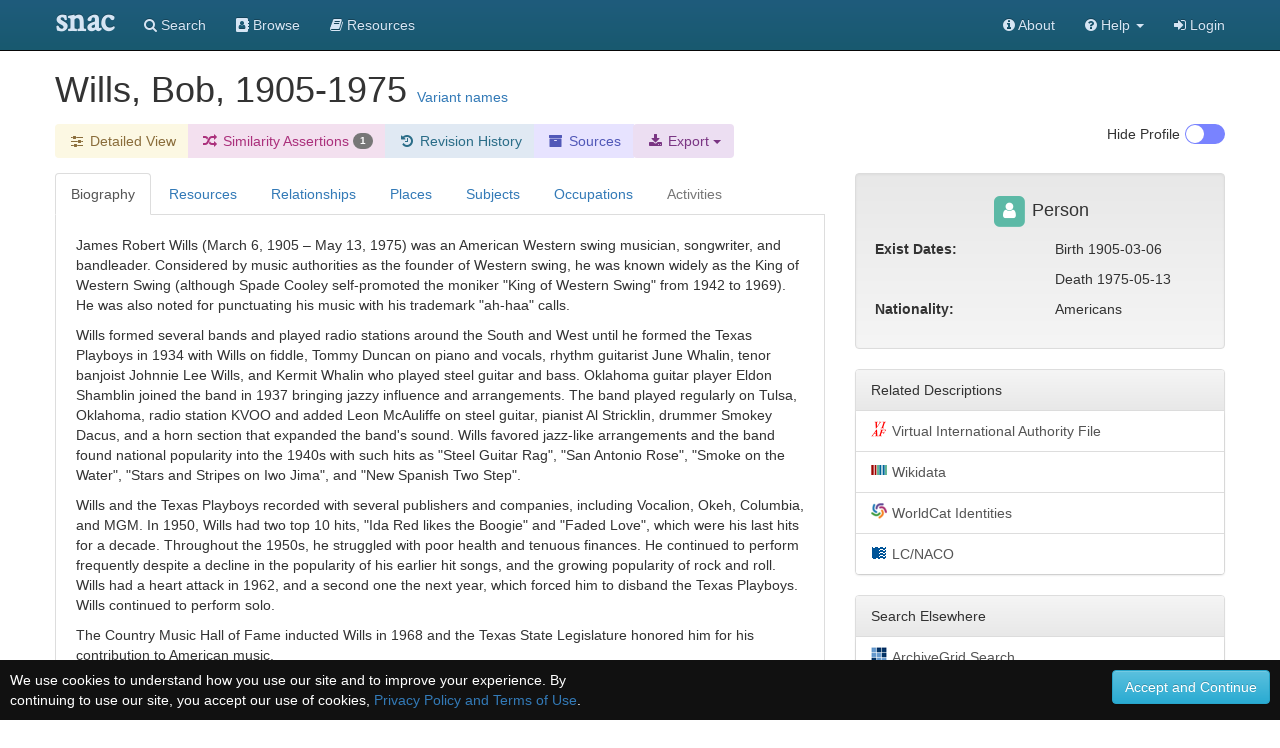

--- FILE ---
content_type: text/html;charset=UTF-8
request_url: https://snaccooperative.org/view/87980103
body_size: 133524
content:
<!DOCTYPE html>
<html>
<head>
    <title>Wills, Bob, 1905-1975 - Social Networks and Archival Context</title>

<link rel="canonical" href="https://snaccooperative.org/view/87980103" />

<!-- JQuery -->
<script src="https://code.jquery.com/jquery-2.1.4.min.js"></script>

<!-- Latest compiled and minified CSS -->
<link rel="stylesheet" href="https://maxcdn.bootstrapcdn.com/bootstrap/3.3.5/css/bootstrap.min.css" integrity="sha512-dTfge/zgoMYpP7QbHy4gWMEGsbsdZeCXz7irItjcC3sPUFtf0kuFbDz/ixG7ArTxmDjLXDmezHubeNikyKGVyQ==" crossorigin="anonymous">

<!-- Optional theme -->
<link rel="stylesheet" href="https://maxcdn.bootstrapcdn.com/bootstrap/3.3.5/css/bootstrap-theme.min.css" integrity="sha384-aUGj/X2zp5rLCbBxumKTCw2Z50WgIr1vs/PFN4praOTvYXWlVyh2UtNUU0KAUhAX" crossorigin="anonymous">

<!-- Latest compiled and minified JavaScript -->
<script src="https://maxcdn.bootstrapcdn.com/bootstrap/3.3.5/js/bootstrap.min.js" integrity="sha512-K1qjQ+NcF2TYO/eI3M6v8EiNYZfA95pQumfvcVrTHtwQVDG+aHRqLi/ETn2uB+1JqwYqVG3LIvdm9lj6imS/pQ==" crossorigin="anonymous"></script>

<!-- Helper Scripts -->
<script src="https://cdnjs.cloudflare.com/ajax/libs/bootstrap-select/1.7.5/js/bootstrap-select.min.js"></script>
<link rel="stylesheet" href="https://cdnjs.cloudflare.com/ajax/libs/bootstrap-select/1.7.5/css/bootstrap-select.min.css">

<!-- Select Upgrades -->
<!-- <link href="https://cdnjs.cloudflare.com/ajax/libs/select2/4.0.2-rc.1/css/select2.min.css" rel="stylesheet" /> -->
<!-- <script src="https://cdnjs.cloudflare.com/ajax/libs/select2/4.0.2-rc.1/js/select2.min.js"></script> -->
<!-- <link rel="stylesheet" href="https://snaccooperative.org/css/select2-bootstrap.min.css"> -->



<link rel="stylesheet" href="https://maxcdn.bootstrapcdn.com/font-awesome/4.7.0/css/font-awesome.min.css">
<script src="https://cdnjs.cloudflare.com/ajax/libs/bootbox.js/4.4.0/bootbox.min.js"></script>

<!-- Tiny MCE text editor -->
<script src="https://cdnjs.cloudflare.com/ajax/libs/tinymce/5.6.2/tinymce.min.js" integrity="sha384-fPYbu2VaXTDuM6wPh2f7vikhCeSvDZiBDuXQX8/CVQG5SNOyI1isjcTdIb/gmtdE" crossorigin="anonymous"></script>

<!-- Datatables -->
<link rel="stylesheet" href="https://cdn.datatables.net/1.10.12/css/jquery.dataTables.min.css">
<link rel="stylesheet" href="https://cdn.datatables.net/responsive/2.2.3/css/responsive.dataTables.min.css">
<script src="https://cdn.datatables.net/1.10.12/js/jquery.dataTables.min.js"></script>
<script src="https://cdn.datatables.net/responsive/2.2.3/js/dataTables.responsive.min.js"></script>

<!-- Leaflet JS Javascript and Styles-->
<link rel="stylesheet" href="https://npmcdn.com/leaflet@1.0.0-rc.3/dist/leaflet.css" />
<script src="https://npmcdn.com/leaflet@1.0.0-rc.3/dist/leaflet.js"></script>

<!-- SNAC Styles -->
<link rel="stylesheet" href="https://snaccooperative.org/css/snac.css?_=d4878f4ce077fa0a82d86d6ca6dc81a85faa5fc4">
<link rel="stylesheet" href="https://snaccooperative.org/css/hrt/icons.css?_=d4878f4ce077fa0a82d86d6ca6dc81a85faa5fc4">

<!-- SNAC Javascript -->
<script src="https://snaccooperative.org/javascript/wikipedia_image.js?_=d4878f4ce077fa0a82d86d6ca6dc81a85faa5fc4"></script>
<script src="https://snaccooperative.org/javascript/select_loaders.js?_=d4878f4ce077fa0a82d86d6ca6dc81a85faa5fc4"></script>
<script src="https://snaccooperative.org/javascript/html2canvas.js?_=d4878f4ce077fa0a82d86d6ca6dc81a85faa5fc4"></script>
<script src="https://snaccooperative.org/javascript/feedback.js?_=d4878f4ce077fa0a82d86d6ca6dc81a85faa5fc4"></script>
<script src="https://snaccooperative.org/javascript/message_current_editor.js?_=d4878f4ce077fa0a82d86d6ca6dc81a85faa5fc4"></script>
<script src="https://snaccooperative.org/javascript/scripts.js?_=d4878f4ce077fa0a82d86d6ca6dc81a85faa5fc4"></script>

<script src="https://snaccooperative.org/javascript/tabcollapse.js?_=d4878f4ce077fa0a82d86d6ca6dc81a85faa5fc4"></script>
<style>

@font-face {
    font-family: "SNACIcons";
    src: url("https://snaccooperative.org/css/SNACIcons.woff") format("woff");
}

.si {
    display: inline-block;
    font: normal normal normal 14px/1 SNACIcons;
    font-size: 14px;
    font-size: inherit;
    text-rendering: auto;
    -webkit-font-smoothing: antialiased;
    -moz-osx-font-smoothing: grayscale;
}

#relationships .btn {
    padding-top: 4px!important;
    padding-bottom: 8px!important;
}

.wikipedia_thumbnail {
    text-align: center;
    padding: 15px;
    -webkit-border-radius: 4px;
    /*margin-bottom: 10px;*/
    position:relative;
    display: none;
    background: white;

}

.wikipedia_thumbnail img {
    z-index:1;
    padding:4px;
    padding-bottom:0px;
    border-radius: 8px;
    line-height:1.428571429;
    -webkit-transition:all 0.2s ease-in-out;
    transition:all 0.2s ease-in-out;
    display:inline-block;
    max-height: 250px;
    max-width: 300px;
}

.wikipedia_thumbnail div {
    width:100%;
    display:block;
    /*position:absolute;
    bottom:0px;
    left:0px;
    z-index:2;*/
    margin:0px;
    padding:5px;
    padding-top: 0px;
    padding-bottom: 0px;
    font-size: 10px;
}

.wikipedia_thumbnail a {
    color:#000
}

.body-tab-pane {
    min-height: 700px;
    padding: 20px;
}

@media screen and (-webkit-min-device-pixel-ratio: 1),
screen and (min--moz-device-pixel-ratio: 1),
screen and (-o-min-device-pixel-ratio: 100 / 100),
screen and (min-device-pixel-ratio: 1), screen and (min-resolution: 1dppx) {
    .sprite-icons-archivegrid,.sprite-icons-cbw,.sprite-icons-dpla,.sprite-icons-fs,.sprite-icons-idlocgov,.sprite-icons-nara,
    .sprite-icons-viaf,.sprite-icons-wikipedia,.sprite-icons-worldcat,.sprite-icons-nara,.sprite-icons-wikidata,.sprite-icons-numismatic {
        background-image:url('https://snaccooperative.org/css/hrt/icons.png?_=d4878f4ce077fa0a82d86d6ca6dc81a85faa5fc4');
        -webkit-background-size:96px 96px;
        -moz-background-size:96px 96px;
        background-size:96px 96px
    }
}


.geoplace-map {
    width: 100%;
    height: 300px;
    margin: 0px;
    padding: 0px;
    margin-bottom: 10px;
}

.dataTables_wrapper label {
    font-weight: normal;
}

.panel-heading span:after {
    font-family:'Glyphicons Halflings';
    content:"\e114";
    float: right;
    color: grey;
}
.panel-heading span.collapsed:after {
    content:"\e080";
}
.panel-collapsible {
    cursor: pointer;
}

@media (max-width: 992px) {
    #profile-togglebox {
        display:none
    }
}

td i.i-hover {
    visibility: hidden;
    cursor: pointer;
    color: #347ab8;
}

td:hover i.i-hover {
    visibility: visible;
}

.dataTables_filter input {
    width: 240px;
}

/*
.wikipedia_thumbnail_container {
    text-align: center;
    border: 1px solid #222222;
    padding: 15px;
    -webkit-border-radius: 10px;
    margin-bottom: 10px;
}

.wikipedia_thumbnail {
    margin: auto;
    padding-right:0.2em;
    position:relative;
    max-width:300px;
}

.wikipedia_thumbnail img {
    z-index:1;
    padding:4px;
    line-height:1.428571429;
    -webkit-transition:all 0.2s ease-in-out;
    transition:all 0.2s ease-in-out;
    display:inline-block;
    max-width:100%;
    height:auto
}

.wikipedia_thumbnail figurecaption,.wikipedia_thumbnail div {
    width:95%;
    display:block;
    position:absolute;
    bottom:5px;
    left:5px;
    z-index:2;
    margin:0;
    padding:5px;
    color:#fff;
    background:rgba(0,0,0,0.4)
}

.wikipedia_thumbnail a {
    color:#eee
}*/

.snac-toolbar {
    top: 0px;
}
.snac-toolbar .container {
    padding-bottom: 0px!important;
    padding-right: 0px;
    padding-left: 0px;
}

</style>
<script>


function getSharedResources(icid1, icid2) {
    var sharedTable = $("#shared-resources-table").DataTable().clear().draw();

    $.ajax({
        url: snacUrl + "/shared_resources?icid1=" + icid1 + "&icid2=" + icid2
    }).done(function(data) {
        var rows = [];
        var length =  data.resources.length;
        for (i = 0; i < length; i++) {
            var resourceHref = "<a href='" + data.resources[i].href + "'>" + data.resources[i].title + "</a> "
            var resourceInfoIcon = " <a target='_blank' href='" +
                    snacUrl + "/vocab_administrator/resources/" + data.resources[i].id +
                    "' title='View in SNAC'> <i class='fa fa-info-circle' style='font-size:large'> </i> </a>"

            var row = [data.resources[i].arcrole_1, resourceHref, resourceInfoIcon, data.resources[i].arcrole_2];
            rows.push(row);
        }
        sharedTable.rows.add(rows).draw()

    })
}

function loadSharedResourcesModal(target) {
    // grab info on clicked table row to load the Shared Resources Modal
    var relatedConstellationName = $(target).closest("td").find("a")[0].innerHTML;
    $(".compared-constellation-name").html(relatedConstellationName);
    var iconClasses = "";
    if ($(target).closest("td").find("i.fa-stack-1x").hasClass("fa-university")) {
        iconClasses = "fa fa-university";
    } else if ($(target).closest("td").find("i.fa-stack-1x").hasClass("fa-users")) {
        iconClasses = "fa fa-users";
    } else {
        iconClasses = "fa fa-user";
    }
    $("#compared-constellation-icon").removeClass();
    $("#compared-constellation-icon").addClass(iconClasses);
};

/**
 * Prevent automatic scrolling of page to anchor by browser after page load.
 */
function preventAnchorScroll() {
    var scrollToTop = function () {
        $(window).scrollTop(0);
    };

    $(window).one('scroll', scrollToTop);
    $(function () {
        setTimeout(
            function () {
                $(window).off('scroll', scrollToTop);
            },
            1000
        );
    });
}

preventAnchorScroll();


function holdingsTabActions() {
    if (! $.fn.DataTable.isDataTable("#holding-repository-table")) {
        loadHoldings();
    }
}

function loadHoldings() {
    var constellationid = $("#constellationid").val()
    $("#holding-repository-table").DataTable({
        "ajax": {
            "url": snacUrl + "/get_holdings/" + constellationid,
            "dataType": "json",
            "dataSrc": "resources"
        },
        "columns": [
            {
                "data": null,
                "render": function(data, type, row, meta) {
                    if (data.href) {
                        var cell = "<a target='_blank' href='" + data.href +"'class='outbound-repo-link'" +
                            "data-repo-ic-id='"+constellationid+"'>" + data.title + "</a>";
                    } else {
                        var cell = data.title;
                    }
                    return cell;
                }
            },
            {
                "data": "relation_count"
            },
            {
                "data": null,
                "render": function(data, type, row, meta) {
                    if (data) {
                        var cell = "<a href='https://snaccooperative.org/vocab_administrator/resources/" + data.id +
                            "' title='View in SNAC'> <i class='fa fa-info-circle' style='font-size:large'> </i> </a>";
                    }
                    return cell;
                },
                "defaultContent": ""
            }
        ]
    })
}





var archivalTable = null;
var lumpTable = null;
var holdingsMarkers = {};
var placesMarkers = {};
var placesMapView = null;
var highlightIcon = new L.Icon({
      iconUrl: 'https://cdn.rawgit.com/pointhi/leaflet-color-markers/master/img/marker-icon-2x-red.png',
      shadowUrl: 'https://cdnjs.cloudflare.com/ajax/libs/leaflet/0.7.7/images/marker-shadow.png',
      iconSize: [25, 41],
      iconAnchor: [12, 41],
      popupAnchor: [1, -34],
      shadowSize: [41, 41]
});

var defaultIcon = new L.Icon.Default();


function highlightHoldingMarker(id) {
    if (typeof holdingsMarkers[id] != 'undefined') {
        holdingsMarkers[id].setIcon(highlightIcon);
    }
}

function unHighlightHoldingMarker(id) {
    if (typeof holdingsMarkers[id] != 'undefined') {
        if (!holdingsMarkers[id].isPopupOpen())
            holdingsMarkers[id].setIcon(defaultIcon);
    }
}

function resourceTabActions() {
    if ($(".holdings_location_lat").length == 0) {
        $("#display-holdings-map-btn").hide();
        return
    }

    // hide map if user has manually closed map
    if ($("#holdings-map-wrapper").hasClass("snac-hidden")) {
        $("#display-holdings-map-btn").show();
        return;
    }

    if ((localStorage.getItem("show_map") === "true")) {
        displayHoldingsMapInteractive();
    } else if (!holdingsMapView) {
            $("#display-holdings-map-btn").show()
    }
}

function closeHoldingsMap() {
    $("#holdings-map-wrapper").hide().addClass("snac-hidden");
    $("#display-holdings-map-btn").show();
}

function displayHoldingsMapInteractive() {
    if ($(".holdings_location_lat").length == 0) {
        holdingsMapView = true; // just not null!
        $('#holdingsMap').css("display", "none");
        return;
    }

    $("#holdings-map-wrapper").show()
    $("#holdings-map-wrapper").removeClass("snac-hidden")
    $("#display-holdings-map-btn").hide()

    if (holdingsMapView != null) {
        return;
    }

    // Add a slight delay to the map viewing so that the modal window has time to load
    setTimeout(function() {
        holdingsMapView = L.map('holdingsMap').setView([0,0],7);//setView([35.092344, -39.023438], 2);
        L.tileLayer('https://{s}.tile.openstreetmap.org/{z}/{x}/{y}.png', {
                maxZoom: 15,
                attribution: '&copy; <a href="https://www.openstreetmap.org/copyright">OpenStreetMap</a>'
                }).addTo(holdingsMapView);
        var bounds = new L.LatLngBounds();

        $(".holdings_location_name").each(function(i) {
            var id = $(this).attr('id').replace("holdings_location_name_", "");
            var icid = $("#holdings_location_id_"+id).val();

            if ($("#holdings_location_lat_"+id).length > 0) {
                var latitude = $("#holdings_location_lat_"+id).val();
                var longitude = $("#holdings_location_lon_"+id).val();
                if (latitude != '' && longitude != '') {
                    var marker = L.marker([latitude, longitude]).addTo(holdingsMapView).bindPopup($(this).val());
                    bounds.extend(marker.getLatLng());
                    /*marker.on('click', function(e) {
                        //console.log(this);
                        console.log(this.getPopup().getContent());
                        archivalTable.columns( 2 ).search( this.getPopup().getContent() )
                                            .draw();
                    });*/
                    marker.on('popupopen', function(e) {
                        //console.log(this);
                        // console.log(this.getPopup().getContent());
                        archivalTable.columns( 2 ).search( this.getPopup().getContent() )
                                            .draw();
                        this.setIcon(highlightIcon);
                    });
                    marker.on('popupclose', function(e) {
                        archivalTable.columns( 2 ).search( "" )
                                            .draw();
                        this.setIcon(defaultIcon);
                    });
                    marker.on('mouseover', function(e) {
                        this.setIcon(highlightIcon);
                    });
                    marker.on('mouseout', function(e) {
                        if(!this.isPopupOpen())
                            this.setIcon(defaultIcon);
                    });

                    holdingsMarkers[icid] = marker;
                }
            }
        });
        holdingsMapView.fitBounds(bounds, {maxZoom : 7});
    }, 400);
}

function displayPlacesMapInteractive() {
    if (placesMapView != null) {
        return;
    }

    if ($(".place_latitude").length == 0) {
        placesMapView = true; // just not null!
        $('#placesMap').css("display", "none");
        return;
    }


    // Add a slight delay to the map viewing so that the modal window has time to load
    setTimeout(function() {
        placesMapView = L.map('placesMap').setView([0,0],7);//setView([35.092344, -39.023438], 2);
        L.tileLayer('https://{s}.tile.openstreetmap.org/{z}/{x}/{y}.png', {
                maxZoom: 15,
                attribution: '&copy; <a href="https://www.openstreetmap.org/copyright">OpenStreetMap</a>'
                }).addTo(placesMapView);
        var bounds = new L.LatLngBounds();

        $(".place_name").each(function(i) {
            var id = $(this).attr('id').replace("place_name_", "");

            if ($("#place_lat_"+id).length > 0) {
                var latitude = $("#place_lat_"+id).val();
                var longitude = $("#place_lon_"+id).val();
                if (latitude != '' && longitude != '') {
                    var marker = L.marker([latitude, longitude]).addTo(placesMapView).bindPopup($(this).val());
                    bounds.extend(marker.getLatLng());
                    marker.on('popupopen', function(e) {
                        //console.log(this);
                        // console.log(this.getPopup().getContent());
                        this.setIcon(highlightIcon);
                    });
                    marker.on('popupclose', function(e) {
                        this.setIcon(defaultIcon);
                    });
                    marker.on('mouseover', function(e) {
                        this.setIcon(highlightIcon);
                    });
                    marker.on('mouseout', function(e) {
                        if(!this.isPopupOpen())
                            this.setIcon(defaultIcon);
                    });

                    placesMarkers[id] = marker;
                }
            }
        });
        placesMapView.fitBounds(bounds, { maxZoom: 7 });
    }, 400);
}

function clearRelationFilter() {
    $("#relation-table").DataTable().columns(0).search("").draw();
    $("#datatable-column-filters").html("");
}

$(document).ready(function() {
    $('#view-nav-tabs a').click(function(e) {
        if ($(this).parent().hasClass("disabled")) {
            e.preventDefault();
            return;
        }
        $(this).tab('show');
    });

    $("#view-nav-tabs a[href='#resources']").on("show.bs.tab", function() {
        resourceTabActions();
    })

    $("#view-nav-tabs a[href='#places']").on("show.bs.tab", function() {
        displayPlacesMapInteractive();
    })

    $("#view-nav-tabs a[href='#holding-repository']").on("show.bs.tab", function() {
        holdingsTabActions();
    })

    // store the currently selected tab in the hash value
    $("#view-nav-tabs > li > a").on("shown.bs.tab", function(e) {
        var hash = $(e.target).attr("href")
        if (history.pushState) {
            history.replaceState(null, null, hash);
        } else {
            window.location.hash = hash;
        }
    });

    // on load of the page: switch to the currently selected tab
    var hash = window.location.hash;
    if (hash.length) {
        $("#view-nav-tabs a[href='" + hash + "']").tab("show");
    } else {
        // load Resources if no bioghist
        if (($("#view-nav-tabs a[href='#biography']").parent().hasClass("disabled"))) {
            $("#view-nav-tabs a[href='#resources']").tab("show");
        }
    }

    if (localStorage.getItem("hide_profile") === "true") {
        $("#profile-toggle").prop("checked", true);
        toggleProfile();
    }

    var relationTable = $('#relation-table').DataTable({
        "searching" : true,
        "autoWidth": false,
        "deferRender": true,
        "columnDefs": [
            {"visible": false, "targets":2},
            {"width": "75%", "targets":1}
        ],
        responsive: true,
        "language": {
            "searchPlaceholder": "Relation or Name"
        }
    });

    $("#relation-table").on("click", "td i.i-hover", function(e) {
        var q = $(e.target).closest("td").text();
        $("#relation-table").DataTable().columns(0).search(q).draw();
        var filterButton = "<button type='button' onclick='clearRelationFilter()' class='btn list-group-item-warning'>" +
            q + "<i class='fa fa-fw fa-times'></i></button>"

        $("#datatable-column-filters").html(filterButton);
    })

    lumpTable = $('#lump').DataTable({
        "searching" : true,
        "autoWidth": false,
        responsive: true,
        "language": {
            "searchPlaceholder": "Title, Role, Repository"
        }
    })

    if (lumpTable.data().any()) {
        $('#bibliographic-collapse').collapse('toggle').prev('div').find("span").toggleClass("collapsed")
    }


    archivalTable = $('#archival').DataTable({
                    dataSrc: 2,
                    "autoWidth": false,
                    "deferRender": true,
                    "columnDefs": [
                        {"width": "5%", "targets":0},
                        {"width": "60%", "targets":1},
                        {"width": "35%", "targets":2}
                    ],
                    responsive: true,
                    "language": {
                        "searchPlaceholder": "Title, Role, Repository"
                    }
    });

    placesTable = $('#placesTable').DataTable({
        "searching" : true,
        "autoWidth": false
    });

    $('.listtable').DataTable({
        "searching" : true,
        responsive: true
    });


    // Relationships Table Filter
    $('.relation-btn-filter').on('click', function(e) {
        var $btn = $(e.delegateTarget)
        var query = $btn.hasClass('active') ? '' : $btn.data('filter')
        relationTable.columns(2).search(query).draw();

        $(".relation-btn-filter").not(this).each( function() {
                $(this).removeClass('active')
            })
        $btn.toggleClass('active')
    });

    $('#btn-clear-filter').on('click', function(e) {
        $(".relation-btn-filter").each( function() {
            $(this).removeClass('active')
        })
    })

    $("#relation-table").on("click", "a[href='#shared-resources-modal']", function() {
        var icid1 = $("#constellationid").val();
        var icid2 = $(this).closest('tr').data('id');
        getSharedResources(icid1, icid2);
        loadSharedResourcesModal(this);
    })

    $('#view-nav-tabs').tabCollapse();
});

</script>

<meta name="viewport" content="initial-scale = 1.0" />

                 <!-- Google tag (gtag.js) -->
        <script async src="https://www.googletagmanager.com/gtag/js?id=G-CF5Y3HQ2TH"></script>
        <script>
            window.dataLayer = window.dataLayer || [];
            function gtag(){dataLayer.push(arguments);}
            gtag('js', new Date());

            gtag('config', 'G-CF5Y3HQ2TH');
        </script>
    
</head>

<body role="document">
    <script>
        var snacUrl = "https://snaccooperative.org";
        var restUrl = "https://api.snaccooperative.org/";
        var laravelUrl = "https://snaccooperative.org/v2";
    </script>

        <nav class="navbar navbar-inverse navbar-fixed-top">
        <div class="container">
        <div class="navbar-header">
            <button type="button" class="navbar-toggle collapsed" data-toggle="collapse" data-target="#navbar" aria-expanded="false" aria-controls="navbar">
                <span class="sr-only">Toggle navigation</span>
                <span class="icon-bar"></span>
                <span class="icon-bar"></span>
                <span class="icon-bar"></span>
            </button>
            <a class="navbar-brand active" href="https://snaccooperative.org"><span class="snac-name-header">snac</span></a><!--<span class="snac-fullname-header"> | social networks and archival context</span>-->
        </div>
        <div id="navbar" class="collapse navbar-collapse">
            <ul class="nav navbar-nav">
                <li><a href="https://snaccooperative.org/search"><i class="fa fa-search" aria-hidden="true"></i> Search</a></li>
                <li><a href="https://snaccooperative.org/browse"><i class="fa fa-address-book" aria-hidden="true"></i> Browse</a></li>
                <li><a href="https://snaccooperative.org/vocab_administrator/resources"><i class="fa fa-book" aria-hidden="true" aria-label="Resource Descriptions"></i> <span class="navbar-hideable"> Resources</span></a></li>
                <!--  -->
            </ul>
            <div class="navbar-right">
                <ul class="nav navbar-nav">
                    <li><a href="https://portal.snaccooperative.org/about"><i class="fa fa-info-circle" aria-hidden="true"></i> About</a></li>
                    <li class="dropdown">
                    <a href="#" class="dropdown-toggle" data-toggle="dropdown" role="button" aria-haspopup="true" aria-expanded="false">
                        <i class="fa fa-question-circle"></i> <span class="navbar-hideable"> Help</span> <span class="caret"></span>
                    </a>
                    <ul class="dropdown-menu">
                        <li><a href="https://snaccooperative.org/api_help"><i class="fa fa-fw fa-list" aria-hidden="true"></i> Rest API Commands</a></li>
                    <!--  -->
                        <li role="separator" class="divider"></li>
                        <li><a href="https://snaccooperative.org/contact"><i class="fa fa-fw fa-envelope" aria-hidden="true"></i> Contact Us</a></li>
                    </ul>
                    </li>

            <!--  -->
                                                    <li><a href="https://snaccooperative.org/login?r=https%3A%2F%2Fsnaccooperative.org%2Fview%2F87980103"><i class="fa fa-sign-in"></i> Login</a></li>
                                     <!--   -->
                </ul>
            </div>
        </div><!--/.nav-collapse -->
    </div>
</nav>
    


    <div class="container snac" role="main">
    
        <div class="name" style="margin-bottom: 15px;">
            <h1 style="display: inline;">
                <!--
                              <span class="fa-stack fa-sm" title="Entity Type: Person">
                   <i class="fa fa-square fa-stack-2x" style="color: #5CB9A6;"></i>
                   <i class="fa fa-user fa-stack-1x fa-inverse"></i>
               </span>
                               -->
                 Wills, Bob, 1905-1975
            </h1>
                        <a data-toggle="modal" style="display: inline; position: relative;" data-target="#variant-names" href="#variant-names">Variant names</a>
                                </div>


        <div class="btn-toolbar" style="margin-bottom: 15px;">
            <div class="btn-group" role="group">
                <!-- <a href="#" class="btn list-group-item-success"> -->
                    <!-- <i class="fa fa-fw fa-id-card-o" aria-hidden="true"></i> Basic View</a> -->
                <a class="btn list-group-item-warning"
                   href="https://snaccooperative.org/details/87980103/12152701">
                   <i class="fa fa-fw fa-sliders" aria-hidden="true"></i><span class="snac-minimize"> Detailed View</span></a>
                                <a href="https://snaccooperative.org/maybesame/87980103/12152701"
                   class="btn list-group-item-merge" id="merge">
                    <i class="fa fa-fw fa-random" aria-hidden="true"></i><span class="snac-minimize">  Similarity Assertions
                    <span class="badge">1</span></span></a>
                
                <a class="btn list-group-item-history" href="https://snaccooperative.org/history/87980103/12152701">
                    <i class="fa fa-fw fa-history" aria-hidden="true"></i> <span class="snac-minimize"> Revision History</span>
                </a>
                <a class="btn list-group-item-sources" href="https://snaccooperative.org/sources/87980103/12152701">
                    <i class="fa fa-fw fa-archive" aria-hidden="true"></i> <span class="snac-minimize"> Sources</span>
                </a>
                <div class="btn-group">
                    <div class="dropdown">
                        <button class="dropdown-toggle btn list-group-item-download" type="button" id="export-btn"
                            data-toggle="dropdown" aria-haspopup="true" aria-expanded="true">
                            <i class="fa fa-fw fa-download" aria-hidden="true"></i><span class="snac-minimize"> Export</span>
                            <span class="caret"></span>
                        </button>
                        <ul class="dropdown-menu" aria-labelledby="export-btn" style="background:#ecdef2;margin-top:36px;">
                            <li>
                                <a href="https://snaccooperative.org/download/87980103?type=constellation_json" class="">
                                    <i class="fa fa-fw fa-file" aria-hidden="true"></i> JSON
                                </a>
                            </li>
                            <li>
                                <a href="https://snaccooperative.org/download/87980103?type=eac-cpf" class="">
                                    <i class="fa fa-fw fa-file-code-o" aria-hidden="true"></i> EAC-CPF XML
                                </a>
                            </li>
                                                    </ul>
                    </div>
                </div>
            </div>


            
            <div class="btn-group" id="profile-togglebox" style="float:right">
                <input type="checkbox" id="profile-toggle" class="snac-hidden"  aria-hidden="true"/>
                <label for="profile-toggle" class="toggle-switch" onclick="toggleProfile()" style="float:right;"></label>
                <div  style="float:right; margin-right:5px;">
                    <p> <span id=profile-toggle-text>Hide</span> Profile</p>
                </div>
            </div>
        </div>
        <div class="row" id="row-main">
            <div id="content-column" class="col-md-8">
                <ul class="nav nav-tabs" role="tablist" id="view-nav-tabs">

                    <!-- Build enabled and disabled tabs <li> and <a> -->
                                        
                                            <li class="active">
                            <a href="#biography" role="tab" data-toggle="tab">Biography</a>
                        </li>
                    
                    <li><a href="#resources" role="tab" data-toggle="tab" >Resources</a></li>

                                            <li><a  role="tab" data-toggle="tab"
                     href="#relationships">Relationships</a></li>
                                            <li><a  role="tab" data-toggle="tab"
                     href="#places">Places</a></li>
                                            <li><a  role="tab" data-toggle="tab"
                     href="#subjects">Subjects</a></li>
                                            <li><a  role="tab" data-toggle="tab"
                     href="#occupations">Occupations</a></li>
                                            <li class="disabled"><a class="grayedout"
                     href="#activities">Activities</a></li>
                                    </ul>
                <div class="tab-content">
                                        <div class="body-tab-pane tab-pane active" id="biography">
                        <div class="biogHist">
                            <p>James Robert Wills (March 6, 1905 – May 13, 1975) was an American Western swing musician, songwriter, and bandleader. Considered by music authorities as the founder of Western swing, he was known widely as the King of Western Swing (although Spade Cooley self-promoted the moniker "King of Western Swing" from 1942 to 1969). He was also noted for punctuating his music with his trademark "ah-haa" calls.<p>

<p>Wills formed several bands and played radio stations around the South and West until he formed the Texas Playboys in 1934 with Wills on fiddle, Tommy Duncan on piano and vocals, rhythm guitarist June Whalin, tenor banjoist Johnnie Lee Wills, and Kermit Whalin who played steel guitar and bass. Oklahoma guitar player Eldon Shamblin joined the band in 1937 bringing jazzy influence and arrangements. The band played regularly on Tulsa, Oklahoma, radio station KVOO and added Leon McAuliffe on steel guitar, pianist Al Stricklin, drummer Smokey Dacus, and a horn section that expanded the band's sound. Wills favored jazz-like arrangements and the band found national popularity into the 1940s with such hits as "Steel Guitar Rag", "San Antonio Rose", "Smoke on the Water", "Stars and Stripes on Iwo Jima", and "New Spanish Two Step".<p>

<p>Wills and the Texas Playboys recorded with several publishers and companies, including Vocalion, Okeh, Columbia, and MGM. In 1950, Wills had two top 10 hits, "Ida Red likes the Boogie" and "Faded Love", which were his last hits for a decade. Throughout the 1950s, he struggled with poor health and tenuous finances. He continued to perform frequently despite a decline in the popularity of his earlier hit songs, and the growing popularity of rock and roll. Wills had a heart attack in 1962, and a second one the next year, which forced him to disband the Texas Playboys. Wills continued to perform solo.<p>

<p>The Country Music Hall of Fame inducted Wills in 1968 and the Texas State Legislature honored him for his contribution to American music.<p>

<p>In 1972, Wills accepted a citation from the American Society of Composers, Authors and Publishers in Nashville. He recorded an album with fan Merle Haggard in 1973. Wills suffered two strokes that left him partially paralyzed, and unable to communicate. He was comatose the last two months of his life, and died in a Fort Worth nursing home in 1975. The Rock and Roll Hall of Fame inducted Wills and the Texas Playboys in 1999.<p>
                        </div>
                    </div>
                                        <div class="body-tab-pane tab-pane " id="resources">
                        <div class="row">
                            <div class="col-md-12">
                                <div class="text-center">
                                    <a class="btn list-group-item-success" id="display-holdings-map-btn" style="display:none;margin-bottom:10px;" onclick="displayHoldingsMapInteractive()">
                                        <i class="fa fa-fw fa-globe" aria-hidden="true"></i> View Collection Locations
                                    </a>
                                </div>
                                <div id="holdings-map-wrapper"  style="display:none;">
                                    <a href="#" class="list-group-item circle-close" onclick="closeHoldingsMap()" style="z-index:500;border:"><span class="fa fa-2x fa-times" aria-hidden="true"></span></a>
                                    <div class="geoplace-map" id="holdingsMap">
                                    </div>
                                </div>
                                                                <div id="holdingsList">
                                                                          <div>
                                          <input class="holdings_location_id" id="holdings_location_id_1" value="87984107" type="hidden">
                                          <input class="holdings_location_name" id="holdings_location_name_1" value="Center for Popular Music, Middle Tennessee State University" type="hidden">
                                                                                    <input class="holdings_location_lat" id="holdings_location_lat_1" value="35.8456200" type="hidden">
                                          <input class="holdings_location_lon" id="holdings_location_lon_1" value="-86.3902700" type="hidden">
                                                                                </div>
                                                                          <div>
                                          <input class="holdings_location_id" id="holdings_location_id_2" value="84872256" type="hidden">
                                          <input class="holdings_location_name" id="holdings_location_name_2" value="Dolph Briscoe Center for American History" type="hidden">
                                                                                    <input class="holdings_location_lat" id="holdings_location_lat_2" value="30.2671500" type="hidden">
                                          <input class="holdings_location_lon" id="holdings_location_lon_2" value="-97.7430600" type="hidden">
                                                                                </div>
                                                                          <div>
                                          <input class="holdings_location_id" id="holdings_location_id_3" value="76776175" type="hidden">
                                          <input class="holdings_location_name" id="holdings_location_name_3" value="National Cowboy &amp; Western Heritage Museum" type="hidden">
                                                                                    <input class="holdings_location_lat" id="holdings_location_lat_3" value="35.5072000" type="hidden">
                                          <input class="holdings_location_lon" id="holdings_location_lon_3" value="-97.4811000" type="hidden">
                                                                                </div>
                                                                          <div>
                                          <input class="holdings_location_id" id="holdings_location_id_4" value="10917915" type="hidden">
                                          <input class="holdings_location_name" id="holdings_location_name_4" value="National Museum of American History (U.S.). Archives Center" type="hidden">
                                                                                    <input class="holdings_location_lat" id="holdings_location_lat_4" value="38.9170600" type="hidden">
                                          <input class="holdings_location_lon" id="holdings_location_lon_4" value="-77.0002500" type="hidden">
                                                                                </div>
                                                                          <div>
                                          <input class="holdings_location_id" id="holdings_location_id_5" value="87495897" type="hidden">
                                          <input class="holdings_location_name" id="holdings_location_name_5" value="Southwestern Writers Collection, Special Collections, Alkek Library, Texas State University-San Marcos" type="hidden">
                                                                                </div>
                                                                          <div>
                                          <input class="holdings_location_id" id="holdings_location_id_6" value="76783986" type="hidden">
                                          <input class="holdings_location_name" id="holdings_location_name_6" value="Texas State University-San Marcos, Albert B. Alkek Library" type="hidden">
                                                                                    <input class="holdings_location_lat" id="holdings_location_lat_6" value="29.8830605" type="hidden">
                                          <input class="holdings_location_lon" id="holdings_location_lon_6" value="-97.9449615" type="hidden">
                                                                                </div>
                                                                          <div>
                                          <input class="holdings_location_id" id="holdings_location_id_7" value="76784011" type="hidden">
                                          <input class="holdings_location_name" id="holdings_location_name_7" value="Texas Tech University Libraries, Academic Library" type="hidden">
                                                                                    <input class="holdings_location_lat" id="holdings_location_lat_7" value="33.5870361" type="hidden">
                                          <input class="holdings_location_lon" id="holdings_location_lon_7" value="-101.8523560" type="hidden">
                                                                                </div>
                                                                          <div>
                                          <input class="holdings_location_id" id="holdings_location_id_8" value="76787443" type="hidden">
                                          <input class="holdings_location_name" id="holdings_location_name_8" value="University of North Carolina at Chapel Hill" type="hidden">
                                                                                    <input class="holdings_location_lat" id="holdings_location_lat_8" value="35.9369000" type="hidden">
                                          <input class="holdings_location_lon" id="holdings_location_lon_8" value="-79.0397000" type="hidden">
                                                                                </div>
                                                                          <div>
                                          <input class="holdings_location_id" id="holdings_location_id_9" value="85505925" type="hidden">
                                          <input class="holdings_location_name" id="holdings_location_name_9" value="University of North Carolina at Chapel Hill. Library. Southern Folklife Collection." type="hidden">
                                                                                    <input class="holdings_location_lat" id="holdings_location_lat_9" value="35.9132000" type="hidden">
                                          <input class="holdings_location_lon" id="holdings_location_lon_9" value="-79.0558400" type="hidden">
                                                                                </div>
                                                                          <div>
                                          <input class="holdings_location_id" id="holdings_location_id_10" value="76787585" type="hidden">
                                          <input class="holdings_location_name" id="holdings_location_name_10" value="University of North Texas Library, UNT" type="hidden">
                                                                                    <input class="holdings_location_lat" id="holdings_location_lat_10" value="33.2059326" type="hidden">
                                          <input class="holdings_location_lon" id="holdings_location_lon_10" value="-97.1462555" type="hidden">
                                                                                </div>
                                                                          <div>
                                          <input class="holdings_location_id" id="holdings_location_id_11" value="76787609" type="hidden">
                                          <input class="holdings_location_name" id="holdings_location_name_11" value="University of Oklahoma, Bizzell Memorial Library" type="hidden">
                                                                                    <input class="holdings_location_lat" id="holdings_location_lat_11" value="35.1965714" type="hidden">
                                          <input class="holdings_location_lon" id="holdings_location_lon_11" value="-97.4427414" type="hidden">
                                                                                </div>
                                                                          <div>
                                          <input class="holdings_location_id" id="holdings_location_id_12" value="76788332" type="hidden">
                                          <input class="holdings_location_name" id="holdings_location_name_12" value="University of Texas Libraries" type="hidden">
                                                                                    <input class="holdings_location_lat" id="holdings_location_lat_12" value="30.2827816" type="hidden">
                                          <input class="holdings_location_lon" id="holdings_location_lon_12" value="-97.7381744" type="hidden">
                                                                                </div>
                                                                    </div>
                                                            </div>
                        </div>
                        <div class="row">
                            <div class="col-md-12">
                                <div class="panel panel-default">
                                    <div class="panel-heading panel-collapsible" onClick="$('#archival-collapse').collapse('toggle'); $(this).find('span').toggleClass('collapsed');">
                                        <span>Archival Resources</span>
                                    </div>
                                    <div id="archival-collapse" class="panel-collapse collapse in">
                                        <div class="panel-body">
                                            <table id="archival" class="table table-striped table-hover" data-order='[[ 1, "asc" ]]' style="width:100%">
                                                <thead>
                                                    <tr>
                                                        <th width="20%">Role</th>
                                                        <th width="40%">Title</th>
                                                        <th width="40%">Holding Repository</th>
                                                        <th></th>
                                                    </tr>
                                                </thead>
                                                <tbody>
                                                                                                                                                                                                                            <tr onMouseOver="highlightHoldingMarker(76784011);"
                                                                onMouseOut="unHighlightHoldingMarker(76784011);">
                                                                                                                    <td>referencedIn</td>
                                                            <td>
                                                                <a href="http://www.worldcat.org/oclc/25156092" class="outbound-repo-link"
                                                                    data-repo-ic-id="76784011">
                                                                    Townsend, Charles,. Collection, 1884-1976, (bulks 1911-1970).
                                                                </a>
                                                            </td>
                                                            <td>Texas Tech University Libraries, Academic Library</td>
                                                            <td>
                                                                <a target="_blank" style="float:right" href="https://snaccooperative.org/vocab_administrator/resources/7141500 " title="View in SNAC">
                                                                    <i class="fa fa-info-circle" style="font-size:large"> </i>
                                                                </a>
                                                            </td>
                                                        </tr>
                                                                                                                                                                                                                                                                                <tr onMouseOver="highlightHoldingMarker(76787585);"
                                                                onMouseOut="unHighlightHoldingMarker(76787585);">
                                                                                                                    <td>referencedIn</td>
                                                            <td>
                                                                <a href="http://www.worldcat.org/oclc/256986531" class="outbound-repo-link"
                                                                    data-repo-ic-id="76787585">
                                                                    Montgomery, Marvin. Oral history interview with Marvin &quot;Smokey&quot; Montgomery, 1997 September 7.
                                                                </a>
                                                            </td>
                                                            <td>University of North Texas Library, UNT</td>
                                                            <td>
                                                                <a target="_blank" style="float:right" href="https://snaccooperative.org/vocab_administrator/resources/7148628 " title="View in SNAC">
                                                                    <i class="fa fa-info-circle" style="font-size:large"> </i>
                                                                </a>
                                                            </td>
                                                        </tr>
                                                                                                                                                                                                                                                                                <tr onMouseOver="highlightHoldingMarker(76787609);"
                                                                onMouseOut="unHighlightHoldingMarker(76787609);">
                                                                                                                    <td>referencedIn</td>
                                                            <td>
                                                                <a href="http://www.worldcat.org/oclc/48062510" class="outbound-repo-link"
                                                                    data-repo-ic-id="76787609">
                                                                    Papers, 1933.
                                                                </a>
                                                            </td>
                                                            <td>University of Oklahoma, Bizzell Memorial Library</td>
                                                            <td>
                                                                <a target="_blank" style="float:right" href="https://snaccooperative.org/vocab_administrator/resources/7588545 " title="View in SNAC">
                                                                    <i class="fa fa-info-circle" style="font-size:large"> </i>
                                                                </a>
                                                            </td>
                                                        </tr>
                                                                                                                                                                                                                                                                                <tr onMouseOver="highlightHoldingMarker(76788332);"
                                                                onMouseOut="unHighlightHoldingMarker(76788332);">
                                                                                                                    <td>referencedIn</td>
                                                            <td>
                                                                <a href="http://www.worldcat.org/oclc/719599173" class="outbound-repo-link"
                                                                    data-repo-ic-id="76788332">
                                                                    Miller, Townsend, 1919-1989. Miller, Townsend, collection, 1952-1983
                                                                </a>
                                                            </td>
                                                            <td>University of Texas Libraries</td>
                                                            <td>
                                                                <a target="_blank" style="float:right" href="https://snaccooperative.org/vocab_administrator/resources/8086983 " title="View in SNAC">
                                                                    <i class="fa fa-info-circle" style="font-size:large"> </i>
                                                                </a>
                                                            </td>
                                                        </tr>
                                                                                                                                                                                                                                                                                <tr onMouseOver="highlightHoldingMarker(76787443);"
                                                                onMouseOut="unHighlightHoldingMarker(76787443);">
                                                                                                                    <td>referencedIn</td>
                                                            <td>
                                                                <a href="http://www.worldcat.org/oclc/68045930" class="outbound-repo-link"
                                                                    data-repo-ic-id="76787443">
                                                                    Southern Folklife Collection transcription discs, 1940-1968.
                                                                </a>
                                                            </td>
                                                            <td>University of North Carolina at Chapel Hill</td>
                                                            <td>
                                                                <a target="_blank" style="float:right" href="https://snaccooperative.org/vocab_administrator/resources/7969948 " title="View in SNAC">
                                                                    <i class="fa fa-info-circle" style="font-size:large"> </i>
                                                                </a>
                                                            </td>
                                                        </tr>
                                                                                                                                                                                                                                                                                <tr onMouseOver="highlightHoldingMarker(76788332);"
                                                                onMouseOut="unHighlightHoldingMarker(76788332);">
                                                                                                                    <td>creatorOf</td>
                                                            <td>
                                                                <a href="http://www.worldcat.org/oclc/77564024" class="outbound-repo-link"
                                                                    data-repo-ic-id="76788332">
                                                                    Wills, Bob, 1905-1975. Wills, Bob, music collection, 1944-1948.
                                                                </a>
                                                            </td>
                                                            <td>University of Texas Libraries</td>
                                                            <td>
                                                                <a target="_blank" style="float:right" href="https://snaccooperative.org/vocab_administrator/resources/8198142 " title="View in SNAC">
                                                                    <i class="fa fa-info-circle" style="font-size:large"> </i>
                                                                </a>
                                                            </td>
                                                        </tr>
                                                                                                                                                                                                                                                                                <tr onMouseOver="highlightHoldingMarker(85505925);"
                                                                onMouseOut="unHighlightHoldingMarker(85505925);">
                                                                                                                    <td>referencedIn</td>
                                                            <td>
                                                                <a href="https://finding-aids.lib.unc.edu/30005/" class="outbound-repo-link"
                                                                    data-repo-ic-id="85505925">
                                                                    Southern Folklife Collection Artist Name File, 1940-2005
                                                                </a>
                                                            </td>
                                                            <td>University of North Carolina at Chapel Hill. Library. Southern Folklife Collection.</td>
                                                            <td>
                                                                <a target="_blank" style="float:right" href="https://snaccooperative.org/vocab_administrator/resources/6629079 " title="View in SNAC">
                                                                    <i class="fa fa-info-circle" style="font-size:large"> </i>
                                                                </a>
                                                            </td>
                                                        </tr>
                                                                                                                                                                                                                                                                                <tr onMouseOver="highlightHoldingMarker(87495897);"
                                                                onMouseOut="unHighlightHoldingMarker(87495897);">
                                                                                                                    <td>referencedIn</td>
                                                            <td>
                                                                <a href="http://www.lib.utexas.edu/taro/tsusm/00072/00072-P.html" class="outbound-repo-link"
                                                                    data-repo-ic-id="87495897">
                                                                    Texas Western Swing Hall of Fame Collection, 1991-1992
                                                                </a>
                                                            </td>
                                                            <td>Southwestern Writers Collection, Special Collections, Alkek Library, Texas State University-San Marcos</td>
                                                            <td>
                                                                <a target="_blank" style="float:right" href="https://snaccooperative.org/vocab_administrator/resources/6640817 " title="View in SNAC">
                                                                    <i class="fa fa-info-circle" style="font-size:large"> </i>
                                                                </a>
                                                            </td>
                                                        </tr>
                                                                                                                                                                                                                                                                                <tr onMouseOver="highlightHoldingMarker(76787585);"
                                                                onMouseOut="unHighlightHoldingMarker(76787585);">
                                                                                                                    <td>referencedIn</td>
                                                            <td>
                                                                <a href="http://www.worldcat.org/oclc/259473046" class="outbound-repo-link"
                                                                    data-repo-ic-id="76787585">
                                                                    Ferguson, Joe Frank, 1914-. Oral history interview with Joe Frank Ferguson, 1996 November 9.
                                                                </a>
                                                            </td>
                                                            <td>University of North Texas Library, UNT</td>
                                                            <td>
                                                                <a target="_blank" style="float:right" href="https://snaccooperative.org/vocab_administrator/resources/7151866 " title="View in SNAC">
                                                                    <i class="fa fa-info-circle" style="font-size:large"> </i>
                                                                </a>
                                                            </td>
                                                        </tr>
                                                                                                                                                                                                                                                                                <tr onMouseOver="highlightHoldingMarker(76784011);"
                                                                onMouseOut="unHighlightHoldingMarker(76784011);">
                                                                                                                    <td>referencedIn</td>
                                                            <td>
                                                                <a href="http://www.worldcat.org/oclc/26067247" class="outbound-repo-link"
                                                                    data-repo-ic-id="76784011">
                                                                    Ferguson, Joe. Papers, 1936-1939.
                                                                </a>
                                                            </td>
                                                            <td>Texas Tech University Libraries, Academic Library</td>
                                                            <td>
                                                                <a target="_blank" style="float:right" href="https://snaccooperative.org/vocab_administrator/resources/7153996 " title="View in SNAC">
                                                                    <i class="fa fa-info-circle" style="font-size:large"> </i>
                                                                </a>
                                                            </td>
                                                        </tr>
                                                                                                                                                                                                                                                                                <tr onMouseOver="highlightHoldingMarker(76783986);"
                                                                onMouseOut="unHighlightHoldingMarker(76783986);">
                                                                                                                    <td>referencedIn</td>
                                                            <td>
                                                                <a href="http://www.worldcat.org/oclc/48981549" class="outbound-repo-link"
                                                                    data-repo-ic-id="76783986">
                                                                    Texas Western Swing Hall of Fame Collection, 1930-1990.
                                                                </a>
                                                            </td>
                                                            <td>Texas State University-San Marcos, Albert B. Alkek Library</td>
                                                            <td>
                                                                <a target="_blank" style="float:right" href="https://snaccooperative.org/vocab_administrator/resources/7601066 " title="View in SNAC">
                                                                    <i class="fa fa-info-circle" style="font-size:large"> </i>
                                                                </a>
                                                            </td>
                                                        </tr>
                                                                                                                                                                                                                                                                                <tr onMouseOver="highlightHoldingMarker(76776175);"
                                                                onMouseOut="unHighlightHoldingMarker(76776175);">
                                                                                                                    <td>referencedIn</td>
                                                            <td>
                                                                <a href="http://www.worldcat.org/oclc/58795216" class="outbound-repo-link"
                                                                    data-repo-ic-id="76776175">
                                                                    Rao, John, Jr. John Rao, Jr. western entertainers collection, 1900-1972.
                                                                </a>
                                                            </td>
                                                            <td>National Cowboy &amp; Western Heritage Museum</td>
                                                            <td>
                                                                <a target="_blank" style="float:right" href="https://snaccooperative.org/vocab_administrator/resources/7771725 " title="View in SNAC">
                                                                    <i class="fa fa-info-circle" style="font-size:large"> </i>
                                                                </a>
                                                            </td>
                                                        </tr>
                                                                                                                                                                                                                                                                                <tr onMouseOver="highlightHoldingMarker(10917915);"
                                                                onMouseOut="unHighlightHoldingMarker(10917915);">
                                                                                                                    <td>creatorOf</td>
                                                            <td>
                                                                <a href="https://n2t.net/ark:/65665/ep8fb3739c7-d839-40d5-9ae3-7260e473ae08" class="outbound-repo-link"
                                                                    data-repo-ic-id="10917915">
                                                                    Gilbert Louey Country Music Film Collection
                                                                </a>
                                                            </td>
                                                            <td>National Museum of American History (U.S.). Archives Center</td>
                                                            <td>
                                                                <a target="_blank" style="float:right" href="https://snaccooperative.org/vocab_administrator/resources/11662367 " title="View in SNAC">
                                                                    <i class="fa fa-info-circle" style="font-size:large"> </i>
                                                                </a>
                                                            </td>
                                                        </tr>
                                                                                                                                                                                                                                                                                <tr onMouseOver="highlightHoldingMarker(76787443);"
                                                                onMouseOut="unHighlightHoldingMarker(76787443);">
                                                                                                                    <td>referencedIn</td>
                                                            <td>
                                                                <a href="http://www.worldcat.org/oclc/70137640" class="outbound-repo-link"
                                                                    data-repo-ic-id="76787443">
                                                                    Southern Folklife Collection song folios, circa 1882-1983.
                                                                </a>
                                                            </td>
                                                            <td>University of North Carolina at Chapel Hill</td>
                                                            <td>
                                                                <a target="_blank" style="float:right" href="https://snaccooperative.org/vocab_administrator/resources/8005058 " title="View in SNAC">
                                                                    <i class="fa fa-info-circle" style="font-size:large"> </i>
                                                                </a>
                                                            </td>
                                                        </tr>
                                                                                                                                                                                                                                                                                <tr onMouseOver="highlightHoldingMarker(76787443);"
                                                                onMouseOut="unHighlightHoldingMarker(76787443);">
                                                                                                                    <td>referencedIn</td>
                                                            <td>
                                                                <a href="http://www.worldcat.org/oclc/61434981" class="outbound-repo-link"
                                                                    data-repo-ic-id="76787443">
                                                                    Southern Folklife Collection artist name files, 1940-2005 (artists R-Z).
                                                                </a>
                                                            </td>
                                                            <td>University of North Carolina at Chapel Hill</td>
                                                            <td>
                                                                <a target="_blank" style="float:right" href="https://snaccooperative.org/vocab_administrator/resources/7805702 " title="View in SNAC">
                                                                    <i class="fa fa-info-circle" style="font-size:large"> </i>
                                                                </a>
                                                            </td>
                                                        </tr>
                                                                                                                                                                                                                                                                                <tr onMouseOver="highlightHoldingMarker(87984107);"
                                                                onMouseOut="unHighlightHoldingMarker(87984107);">
                                                                                                                    <td>referencedIn</td>
                                                            <td>
                                                                <a href="https://mtsu.edu/popmusic/findingaids/pdfaids/JesseMorris.pdf" class="outbound-repo-link"
                                                                    data-repo-ic-id="87984107">
                                                                    Jesse Austin Morris Collection
                                                                </a>
                                                            </td>
                                                            <td>Center for Popular Music, Middle Tennessee State University</td>
                                                            <td>
                                                                <a target="_blank" style="float:right" href="https://snaccooperative.org/vocab_administrator/resources/11675696 " title="View in SNAC">
                                                                    <i class="fa fa-info-circle" style="font-size:large"> </i>
                                                                </a>
                                                            </td>
                                                        </tr>
                                                                                                                                                                                                                                                                                <tr onMouseOver="highlightHoldingMarker(76784011);"
                                                                onMouseOut="unHighlightHoldingMarker(76784011);">
                                                                                                                    <td>referencedIn</td>
                                                            <td>
                                                                <a href="http://www.worldcat.org/oclc/25776366" class="outbound-repo-link"
                                                                    data-repo-ic-id="76784011">
                                                                    Brown, Milton, 1904-1936. Papers, 1935-1959, (bulks 1935-1937).
                                                                </a>
                                                            </td>
                                                            <td>Texas Tech University Libraries, Academic Library</td>
                                                            <td>
                                                                <a target="_blank" style="float:right" href="https://snaccooperative.org/vocab_administrator/resources/7149691 " title="View in SNAC">
                                                                    <i class="fa fa-info-circle" style="font-size:large"> </i>
                                                                </a>
                                                            </td>
                                                        </tr>
                                                                                                                                                                                                                                                                                <tr onMouseOver="highlightHoldingMarker(84872256);"
                                                                onMouseOut="unHighlightHoldingMarker(84872256);">
                                                                                                                    <td>referencedIn</td>
                                                            <td>
                                                                <a href="http://www.lib.utexas.edu/taro/utcah/02272/02272-P.html" class="outbound-repo-link"
                                                                    data-repo-ic-id="84872256">
                                                                    Miller, Townsend, collection 91-088; 98-081., 1952-1983
                                                                </a>
                                                            </td>
                                                            <td>Dolph Briscoe Center for American History</td>
                                                            <td>
                                                                <a target="_blank" style="float:right" href="https://snaccooperative.org/vocab_administrator/resources/6644317 " title="View in SNAC">
                                                                    <i class="fa fa-info-circle" style="font-size:large"> </i>
                                                                </a>
                                                            </td>
                                                        </tr>
                                                                                                                                                        </tbody>
                                            </table>
                                        </div>
                                    </div>
                                </div>
                            </div>
                        </div>
                        <div class="row">
                            <div class="col-md-12">
                                <div class="panel panel-default">
                                    <div class="panel-heading panel-collapsible" onClick="$('#bibliographic-collapse').collapse('toggle'); $(this).find('span').toggleClass('collapsed');">
                                        <span class="collapsed">Bibliographic and Digital Archival Resources</span>
                                    </div>
                                    <div id="bibliographic-collapse" class="panel-collapse collapse">
                                        <div class="panel-body">
                                            <table id="lump" class="table table-striped" data-order='[[ 1, "asc" ]]' style="width:100%">
                                                <thead>
                                                    <tr>
                                                        <th width="20%">Role</th>
                                                        <th width="40%">Title</th>
                                                        <th width="40%">Holding Repository</th>
                                                        <th></th>
                                                    </tr>
                                                </thead>
                                                <tbody>
                                                                                                                                                                                                                                                                                                                                                                                                                                                                                                                                                                                                                                                                                                                                                                                                                                                                                                                                                                                                                                                                                                                                                                                                                                                                                                                                                                                                                                                                                                                                                                                                                                                                                                                                                                                                                                                                                                                                                                                                                                                    </tbody>
                                            </table>
                                        </div>
                                    </div>
                                </div>
                            </div>
                        </div>
                    </div>
                    <div class="body-tab-pane tab-pane" id="relationships">
                        <div class="row">
                            <div class="col-xs-1">
                                <p style="margin-top:8px;font-size:14px;">Filters:</p>
                            </div>
                            <div class="col-md-11">
                                <div class="btn-toolbar" style="margin-bottom: 15px;" aria-label="Table filter buttons" >
                                    <div class="btn-group">
                                        <button class="btn btn-person relation-btn-filter" data-filter="person" type="button" alt="Person Filter" title="Person">
                                                <i class="fa fa-fw fa-user fa-inverse"></i>
                                        </button>
                                        <button class="btn btn-corp relation-btn-filter" data-filter="corporateBody" type="button" alt="Corporate Body Filter" title="Corporate Body">
                                            <i class="fa fa-fw fa-university fa-inverse"></i>
                                        </button>
                                        <button class="btn btn-family relation-btn-filter" data-filter="family" type="button" alt="Family Filter" title="Family">
                                            <i class="fa fa-fw fa-users fa-inverse"></i>
                                        </button>
                                    </div>
                                    <button class="btn btn-danger relation-btn-filter" data-filter="" id="btn-clear-filter" type="button" alt="Clear Filters" title="Clear Filters">
                                        <i class="fa fa-fw fa-times fa-inverse"></i>
                                    </button>
                                    <div id="datatable-column-filters" class="col-xs-3">
                                    </div>
                                    <div class="btn-group pull-right">
                                        <a class="btn list-group-item-visualize"
                                           href="https://snaccooperative.org/visualize/connection_graph/87980103/12152701">
                                           <i class="fa fa-fw fa-asterisk" aria-hidden="true"></i><span class="snac-minimize"> Connection Graph</span></a>
                                        <a class="btn list-group-item-visualize"
                                           href="https://snaccooperative.org/visualize/radial_graph/87980103/12152701">
                                           <i class="fa fa-fw fa-bullseye" aria-hidden="true"></i><span class="snac-minimize"> Radial Graph</span></a>
                                    </div>
                                </div>
                            </div>
                        </div>
                        <div class="row">
                            <div class="col-md-12">
                                <table id="relation-table" class="table table-striped " data-order='[[ 1, "asc" ]]' style="width:100%">
                                    <thead>
                                        <tr>
                                            <th width="25%">Relation</th>
                                            <th width="75%">Name</th>
                                        </tr>
                                    </thead>
                                    <tbody>
                                                                                <tr class="id" data-id="14448081">
                                            <td>associatedWith <i class="fa fa-filter i-hover"></i></td>
                                            <td>
                                                                                                <span class="fa-stack fa-sm" title="Entity Type: Person">
                                                    <i class="fa fa-square fa-stack-2x" style="color: #5CB9A6;"></i>
                                                    <i class="fa fa-user fa-stack-1x fa-inverse"></i>
                                                </span>
                                                                                                <a href="https://snaccooperative.org/view/14448081">Brown, Milton, 1904-1936.</a>
                                                <a style="float:right;" data-toggle="modal" data-target"#shared-resources-modal" href="#shared-resources-modal" title="View Shared Resources">
                                                    <i class="fa fa-book" style="float:right;font-size: medium;margin-left:2px;" aria-hidden="true"></i>
                                                    <i class="fa fa-exchange" style="float:right;font-size: larger;" aria-label="View Shared Resources"></i>
                                                </a>
                                            </td>
                                            <td>
                                                                                                    person
                                                                                            </td>
                                        </tr>
                                                                                <tr class="id" data-id="49146027">
                                            <td>associatedWith <i class="fa fa-filter i-hover"></i></td>
                                            <td>
                                                                                                <span class="fa-stack fa-sm" title="Entity Type: Person">
                                                    <i class="fa fa-square fa-stack-2x" style="color: #5CB9A6;"></i>
                                                    <i class="fa fa-user fa-stack-1x fa-inverse"></i>
                                                </span>
                                                                                                <a href="https://snaccooperative.org/view/49146027">Cooley, Spade, 1910-1969</a>
                                                <a style="float:right;" data-toggle="modal" data-target"#shared-resources-modal" href="#shared-resources-modal" title="View Shared Resources">
                                                    <i class="fa fa-book" style="float:right;font-size: medium;margin-left:2px;" aria-hidden="true"></i>
                                                    <i class="fa fa-exchange" style="float:right;font-size: larger;" aria-label="View Shared Resources"></i>
                                                </a>
                                            </td>
                                            <td>
                                                                                                    person
                                                                                            </td>
                                        </tr>
                                                                                <tr class="id" data-id="32947119">
                                            <td>memberOf <i class="fa fa-filter i-hover"></i></td>
                                            <td>
                                                                                                <span class="fa-stack fa-sm" title="Entity Type: Corporate Body">
                                                    <i class="fa fa-square fa-stack-2x" style="color: #7E72B5;"></i>
                                                    <i class="fa fa-university fa-stack-1x fa-inverse"></i>
                                                </span>
                                                                                                <a href="https://snaccooperative.org/view/32947119">Country Music Hall of Fame</a>
                                                <a style="float:right;" data-toggle="modal" data-target"#shared-resources-modal" href="#shared-resources-modal" title="View Shared Resources">
                                                    <i class="fa fa-book" style="float:right;font-size: medium;margin-left:2px;" aria-hidden="true"></i>
                                                    <i class="fa fa-exchange" style="float:right;font-size: larger;" aria-label="View Shared Resources"></i>
                                                </a>
                                            </td>
                                            <td>
                                                                                                    corporateBody
                                                                                            </td>
                                        </tr>
                                                                                <tr class="id" data-id="29753817">
                                            <td>associatedWith <i class="fa fa-filter i-hover"></i></td>
                                            <td>
                                                                                                <span class="fa-stack fa-sm" title="Entity Type: Person">
                                                    <i class="fa fa-square fa-stack-2x" style="color: #5CB9A6;"></i>
                                                    <i class="fa fa-user fa-stack-1x fa-inverse"></i>
                                                </span>
                                                                                                <a href="https://snaccooperative.org/view/29753817">Duncan, Tommy</a>
                                                <a style="float:right;" data-toggle="modal" data-target"#shared-resources-modal" href="#shared-resources-modal" title="View Shared Resources">
                                                    <i class="fa fa-book" style="float:right;font-size: medium;margin-left:2px;" aria-hidden="true"></i>
                                                    <i class="fa fa-exchange" style="float:right;font-size: larger;" aria-label="View Shared Resources"></i>
                                                </a>
                                            </td>
                                            <td>
                                                                                                    person
                                                                                            </td>
                                        </tr>
                                                                                <tr class="id" data-id="36344339">
                                            <td>associatedWith <i class="fa fa-filter i-hover"></i></td>
                                            <td>
                                                                                                <span class="fa-stack fa-sm" title="Entity Type: Person">
                                                    <i class="fa fa-square fa-stack-2x" style="color: #5CB9A6;"></i>
                                                    <i class="fa fa-user fa-stack-1x fa-inverse"></i>
                                                </span>
                                                                                                <a href="https://snaccooperative.org/view/36344339">Ferguson, Joe Frank, 1914-</a>
                                                <a style="float:right;" data-toggle="modal" data-target"#shared-resources-modal" href="#shared-resources-modal" title="View Shared Resources">
                                                    <i class="fa fa-book" style="float:right;font-size: medium;margin-left:2px;" aria-hidden="true"></i>
                                                    <i class="fa fa-exchange" style="float:right;font-size: larger;" aria-label="View Shared Resources"></i>
                                                </a>
                                            </td>
                                            <td>
                                                                                                    person
                                                                                            </td>
                                        </tr>
                                                                                <tr class="id" data-id="73236443">
                                            <td>associatedWith <i class="fa fa-filter i-hover"></i></td>
                                            <td>
                                                                                                <span class="fa-stack fa-sm" title="Entity Type: Person">
                                                    <i class="fa fa-square fa-stack-2x" style="color: #5CB9A6;"></i>
                                                    <i class="fa fa-user fa-stack-1x fa-inverse"></i>
                                                </span>
                                                                                                <a href="https://snaccooperative.org/view/73236443">McAuliffe, Leon, 1917-1988</a>
                                                <a style="float:right;" data-toggle="modal" data-target"#shared-resources-modal" href="#shared-resources-modal" title="View Shared Resources">
                                                    <i class="fa fa-book" style="float:right;font-size: medium;margin-left:2px;" aria-hidden="true"></i>
                                                    <i class="fa fa-exchange" style="float:right;font-size: larger;" aria-label="View Shared Resources"></i>
                                                </a>
                                            </td>
                                            <td>
                                                                                                    person
                                                                                            </td>
                                        </tr>
                                                                                <tr class="id" data-id="62206799">
                                            <td>associatedWith <i class="fa fa-filter i-hover"></i></td>
                                            <td>
                                                                                                <span class="fa-stack fa-sm" title="Entity Type: Person">
                                                    <i class="fa fa-square fa-stack-2x" style="color: #5CB9A6;"></i>
                                                    <i class="fa fa-user fa-stack-1x fa-inverse"></i>
                                                </span>
                                                                                                <a href="https://snaccooperative.org/view/62206799">Miller, Townsend, 1919-1989</a>
                                                <a style="float:right;" data-toggle="modal" data-target"#shared-resources-modal" href="#shared-resources-modal" title="View Shared Resources">
                                                    <i class="fa fa-book" style="float:right;font-size: medium;margin-left:2px;" aria-hidden="true"></i>
                                                    <i class="fa fa-exchange" style="float:right;font-size: larger;" aria-label="View Shared Resources"></i>
                                                </a>
                                            </td>
                                            <td>
                                                                                                    person
                                                                                            </td>
                                        </tr>
                                                                                <tr class="id" data-id="43910583">
                                            <td>associatedWith <i class="fa fa-filter i-hover"></i></td>
                                            <td>
                                                                                                <span class="fa-stack fa-sm" title="Entity Type: Person">
                                                    <i class="fa fa-square fa-stack-2x" style="color: #5CB9A6;"></i>
                                                    <i class="fa fa-user fa-stack-1x fa-inverse"></i>
                                                </span>
                                                                                                <a href="https://snaccooperative.org/view/43910583">Montgomery, Marvin</a>
                                                <a style="float:right;" data-toggle="modal" data-target"#shared-resources-modal" href="#shared-resources-modal" title="View Shared Resources">
                                                    <i class="fa fa-book" style="float:right;font-size: medium;margin-left:2px;" aria-hidden="true"></i>
                                                    <i class="fa fa-exchange" style="float:right;font-size: larger;" aria-label="View Shared Resources"></i>
                                                </a>
                                            </td>
                                            <td>
                                                                                                    person
                                                                                            </td>
                                        </tr>
                                                                                <tr class="id" data-id="66100279">
                                            <td>associatedWith <i class="fa fa-filter i-hover"></i></td>
                                            <td>
                                                                                                <span class="fa-stack fa-sm" title="Entity Type: Person">
                                                    <i class="fa fa-square fa-stack-2x" style="color: #5CB9A6;"></i>
                                                    <i class="fa fa-user fa-stack-1x fa-inverse"></i>
                                                </span>
                                                                                                <a href="https://snaccooperative.org/view/66100279">Rao, John, Jr.</a>
                                                <a style="float:right;" data-toggle="modal" data-target"#shared-resources-modal" href="#shared-resources-modal" title="View Shared Resources">
                                                    <i class="fa fa-book" style="float:right;font-size: medium;margin-left:2px;" aria-hidden="true"></i>
                                                    <i class="fa fa-exchange" style="float:right;font-size: larger;" aria-label="View Shared Resources"></i>
                                                </a>
                                            </td>
                                            <td>
                                                                                                    person
                                                                                            </td>
                                        </tr>
                                                                                <tr class="id" data-id="34826141">
                                            <td>memberOf <i class="fa fa-filter i-hover"></i></td>
                                            <td>
                                                                                                <span class="fa-stack fa-sm" title="Entity Type: Corporate Body">
                                                    <i class="fa fa-square fa-stack-2x" style="color: #7E72B5;"></i>
                                                    <i class="fa fa-university fa-stack-1x fa-inverse"></i>
                                                </span>
                                                                                                <a href="https://snaccooperative.org/view/34826141">Rock and Roll Hall of Fame and Museum</a>
                                                <a style="float:right;" data-toggle="modal" data-target"#shared-resources-modal" href="#shared-resources-modal" title="View Shared Resources">
                                                    <i class="fa fa-book" style="float:right;font-size: medium;margin-left:2px;" aria-hidden="true"></i>
                                                    <i class="fa fa-exchange" style="float:right;font-size: larger;" aria-label="View Shared Resources"></i>
                                                </a>
                                            </td>
                                            <td>
                                                                                                    corporateBody
                                                                                            </td>
                                        </tr>
                                                                                <tr class="id" data-id="7307191">
                                            <td>associatedWith <i class="fa fa-filter i-hover"></i></td>
                                            <td>
                                                                                                <span class="fa-stack fa-sm" title="Entity Type: Corporate Body">
                                                    <i class="fa fa-square fa-stack-2x" style="color: #7E72B5;"></i>
                                                    <i class="fa fa-university fa-stack-1x fa-inverse"></i>
                                                </span>
                                                                                                <a href="https://snaccooperative.org/view/7307191">Texas Playboys</a>
                                                <a style="float:right;" data-toggle="modal" data-target"#shared-resources-modal" href="#shared-resources-modal" title="View Shared Resources">
                                                    <i class="fa fa-book" style="float:right;font-size: medium;margin-left:2px;" aria-hidden="true"></i>
                                                    <i class="fa fa-exchange" style="float:right;font-size: larger;" aria-label="View Shared Resources"></i>
                                                </a>
                                            </td>
                                            <td>
                                                                                                    corporateBody
                                                                                            </td>
                                        </tr>
                                                                                <tr class="id" data-id="71413437">
                                            <td>associatedWith <i class="fa fa-filter i-hover"></i></td>
                                            <td>
                                                                                                <span class="fa-stack fa-sm" title="Entity Type: Corporate Body">
                                                    <i class="fa fa-square fa-stack-2x" style="color: #7E72B5;"></i>
                                                    <i class="fa fa-university fa-stack-1x fa-inverse"></i>
                                                </span>
                                                                                                <a href="https://snaccooperative.org/view/71413437">Texas Western Swing Hall of Fame</a>
                                                <a style="float:right;" data-toggle="modal" data-target"#shared-resources-modal" href="#shared-resources-modal" title="View Shared Resources">
                                                    <i class="fa fa-book" style="float:right;font-size: medium;margin-left:2px;" aria-hidden="true"></i>
                                                    <i class="fa fa-exchange" style="float:right;font-size: larger;" aria-label="View Shared Resources"></i>
                                                </a>
                                            </td>
                                            <td>
                                                                                                    corporateBody
                                                                                            </td>
                                        </tr>
                                                                                <tr class="id" data-id="71608730">
                                            <td>associatedWith <i class="fa fa-filter i-hover"></i></td>
                                            <td>
                                                                                                <span class="fa-stack fa-sm" title="Entity Type: Person">
                                                    <i class="fa fa-square fa-stack-2x" style="color: #5CB9A6;"></i>
                                                    <i class="fa fa-user fa-stack-1x fa-inverse"></i>
                                                </span>
                                                                                                <a href="https://snaccooperative.org/view/71608730">Townsend, Charles,</a>
                                                <a style="float:right;" data-toggle="modal" data-target"#shared-resources-modal" href="#shared-resources-modal" title="View Shared Resources">
                                                    <i class="fa fa-book" style="float:right;font-size: medium;margin-left:2px;" aria-hidden="true"></i>
                                                    <i class="fa fa-exchange" style="float:right;font-size: larger;" aria-label="View Shared Resources"></i>
                                                </a>
                                            </td>
                                            <td>
                                                                                                    person
                                                                                            </td>
                                        </tr>
                                                                            </tbody>
                                </table>
                            </div>
                        </div>
                    </div>
                    <div class="body-tab-pane tab-pane" id="places">
                        <div class="row">
                            <div class="col-md-12">
                                <div class="geoplace-map" id="placesMap">
                                </div>
                            </div>
                        </div>
                        <div class="row">
                            <div class="col-md-12">
                                <table id="placesTable" style="width:100%">
                                    <thead>
                                        <tr>
                                            <th width="05%"></th>
                                            <th width="75%">Place Name</th>
                                            <th width="10%">Admin Code</th>
                                            <th width="10%">Country</th>
                                        </tr>
                                    </thead>
                                    <tbody>
                                                                                                                                <tr>
                                                <td>
                                                                                                        <input type='hidden' class="place_latitude" id='place_lat_1' value='36.1539800'/>
                                                    <input type='hidden' class="place_longitude" id='place_lon_1' value='-95.9927800'/>
                                                    <input type='hidden' class="place_name" id='place_name_1' value='Tulsa'/>
                                                    <i class="fa fa-fw fa-map-marker"></i>
                                                                                                    </td>
                                                <td>Tulsa</td>
                                                <td>OK</td>
                                                <td>US</td>
                                            </tr>
                                                                                                                                                                            <tr>
                                                <td>
                                                                                                        <input type='hidden' class="place_latitude" id='place_lat_2' value='32.7254100'/>
                                                    <input type='hidden' class="place_longitude" id='place_lon_2' value='-97.3208500'/>
                                                    <input type='hidden' class="place_name" id='place_name_2' value='Fort Worth'/>
                                                    <i class="fa fa-fw fa-map-marker"></i>
                                                                                                    </td>
                                                <td>Fort Worth</td>
                                                <td>TX</td>
                                                <td>US</td>
                                            </tr>
                                                                                                                        </tbody>
                                </table>
                            </div>
                        </div>
                    </div>
                    <div class="body-tab-pane tab-pane" id="subjects">
                        <div class="row">
                            <div class="col-md-12">
                                <table class="listtable" style="width:100%">
                                    <thead>
                                        <tr>
                                            <th>Subject</th>
                                        </tr>
                                    </thead>
                                    <tbody>
                                                                                    <tr><td>Musicians</td></tr>
                                                                                    <tr><td>Western swing (Music)</td></tr>
                                                                            </tbody>
                                </table>
                            </div>
                        </div>
                    </div>
                    <div class="body-tab-pane tab-pane" id="occupations">
                        <div class="row">
                            <div class="col-md-12">
                                <table class="listtable" style="width:100%">
                                    <thead>
                                        <tr>
                                            <th>Occupation</th>
                                        </tr>
                                    </thead>
                                    <tbody>
                                                                                    <tr><td>Band Director</td></tr>
                                                                                    <tr><td>Musician and Singer</td></tr>
                                                                            </tbody>
                                </table>
                            </div>
                        </div>
                    </div>
                    <div class="body-tab-pane tab-pane" id="activities">
                        <div class="row">
                            <div class="col-md-12">
                                <table class="listtable" style="width:100%">
                                    <thead>
                                        <tr>
                                            <th>Activity</th>
                                        </tr>
                                    </thead>
                                    <tbody>
                                                                            </tbody>
                                </table>
                            </div>
                        </div>
                    </div>
                                        <!-- <div class="body-tab-pane tab-pane" id="names">
                        <div class="row">
                            <div class="col-md-12">
                                <table class="listtable">
                                    <thead>
                                        <tr>
                                            <th>variant Name</th>
                                        </tr>
                                    </thead>
                                    <tbody>
                                                                                                                            <tr><td></td></tr>
                                                                            </tbody>
                                </table>
                            </div>
                        </div>
                    </div> -->
                </div>

            </div>
            <div class="col-md-4" id="profile-sidebar">
                <div class="row profilehover">
                    <div class="wikipedia_thumbnail_container">
                        <div id="profilebar">
                            <span></span>
                        </div>
                        <div class="wikipedia_thumbnail" id="wikipediaImage">
                        </div>
                    </div>
                </div>
                <div class="well well-md">
                    <div class="row">
                        <div class="col-md-12">
                        <h4 class="text-center" style="margin-top: 0px;">
                                                        <span class="fa-stack fa-sm" title="Entity Type: Person">
                                <i class="fa fa-square fa-stack-2x" style="color: #5CB9A6;"></i>
                                <i class="fa fa-user fa-stack-1x fa-inverse"></i>
                            </span> Person
                                                    </h4>
                        </div>
                    </div>
                    <div class="row">
                                                    <label class="col-xs-6">Exist Dates:</label>
                            <div class="col-xs-6">
                                                            <p>Birth 1905-03-06</p>
                                                                    <p>Death 1975-05-13</p>
                                                                                        </div>
                                            </div>
                    <div class="row">
                                            </div>
                    <div class="row">
                                                    <label class="col-xs-6">Nationality: </label>
                            <div class="col-xs-6">
                                                        <p>Americans</p>
                                                        </div>
                                            </div>
                    <div class="row">
                                            </div>
                </div>
                <div class="panel panel-default">
                    <div class="panel-heading">
                        Related Descriptions
                    </div>
                    <div class="list-group">
                                                                                                
            <a class="list-group-item" href="https://viaf.org/viaf/10035134" target="_blank">
            <span class="sprite-icon sprite-icons-viaf"></span>Virtual International Authority File
        </a>
    
                                                                                                                        
            <a class="list-group-item" href="https://www.wikidata.org/entity/Q888326" target="_blank">
            <span class="sprite-icon sprite-icons-wikidata"></span>Wikidata
        </a>
    
                                                                                                                        
            <a class="list-group-item" href="https://www.worldcat.org/identities/lccn-n82096228" target="_blank">
            <span class="sprite-icon sprite-icons-worldcat"></span>WorldCat Identities
        </a>
    
                                                                                                                        
            <a class="list-group-item" href="https://id.loc.gov/authorities/n82096228" target="_blank">
            <span class="sprite-icon sprite-icons-idlocgov"></span>LC/NACO
        </a>
    
                                                                </div>
                </div>
                <div class="panel panel-default">
                    <div class="panel-heading">
                        Search Elsewhere
                    </div>
                    <div class="list-group">
                        <a class="list-group-item" href="https://beta.worldcat.org/archivegrid/?p=1&amp;q=Wills,+Bob,+1905-1975" target="_blank">
                            <span class="sprite-icon sprite-icons-archivegrid"></span>
                            ArchiveGrid Search</a>
                        <a class="list-group-item" href="https://dp.la/search?utf8=%E2%9C%93&amp;q=Wills,+Bob,+1905-1975" target="_blank">
                            <span class="sprite-icon sprite-icons-dpla"></span>
                            DPLA Search</a>
                    </div>
                </div>
                <div class="panel panel-default">
                    <div class="panel-heading">
                        Information
                    </div>
                    <div class="list-group">
                        <p class="list-group-item"><strong>Permalink:</strong> <a href="http://n2t.net/ark:/99166/w6456dg9">http://n2t.net/ark:/99166/w6456dg9</a></p>
                        <p class="list-group-item"><strong>Ark ID:</strong> w6456dg9</p>
                        <p class="list-group-item"><strong>SNAC ID:</strong> 87980103</p>
                    </div>

                </div>


                <div class="modal fade" id="variant-names" tabindex="-1" role="dialog"
                     aria-hidden="true">
                   <div class="modal-dialog">
                      <div class="modal-content">
                         <div class="modal-header">
                            <button type="button" class="close" data-dismiss="modal" aria-labelledby="myModalLabel"
                                    aria-hidden="true">×</button>
                            <h4 class="modal-title" id="myModalLabel">Variant Names</h4>
                         </div>
                         <div title="variant forms of name" class="extra-names modal-body">
                                                                                                                                                          <div>Bob Willis</div>
                                                                  <div>Wills, Bob (James Robert), 1905-1975</div>
                                                                  <div>Wills, James Robert, 1905-1975</div>
                                                            
                                                     </div>
                         <div class="modal-footer">
                            <button type="button" data-dismiss="modal" class="btn btn-default">Close</button>
                         </div>
                      </div>
                   </div>
                </div>


                <div class="modal fade" id="shared-resources-modal" tabindex="-1" role="dialog" aria-labelledby="shared-resources-modal">
                    <div class="modal-dialog modal-lg" role="document">
                        <div class="modal-content">
                            <div class="modal-header primary">
                                <button type="button" class="close" data-dismiss="modal" aria-label="Close"><span aria-hidden="true">&times;</span></button>
                                <h4 class="modal-title"> Shared Related Resources </h4>
                            </div>
                            <div class="modal-body">
                                <div class="input-group well well-sm text-center" style="width: 100%">
                                    <div class="col-xs-2 text-center">
                                        <p class="relation-icon">
                                                                                        <i class="fa fa-user" aria-hidden="true"></i><br/>
                                                                                    </p>
                                        <p> Wills, Bob, 1905-1975 </p>
                                    </div>
                                    <div class="col-xs-2 text-center">
                                        <p class="relation-icon">
                                            <i class="fa fa-long-arrow-right" aria-hidden="true"></i><br/>
                                        </p>
                                    </div>
                                    <div class="col-xs-2 text-center">
                                        <p class="relation-icon">
                                            <i class="fa fa-book" aria-hidden="true"></i><br/>
                                        </p>
                                    </div>
                                    <div class="col-xs-2 text-center">
                                        <p class="relation-icon">
                                            <i class="fa fa-long-arrow-left" aria-hidden="true"></i><br/>
                                        </p>
                                    </div>
                                    <div class="col-xs-2 text-center">
                                        <p class="relation-icon">
                                            <i id="compared-constellation-icon" aria-hidden="true"></i><br/>
                                        </p>
                                        <p class="compared-constellation-name">
                                        </p>
                                    </div>
                                </div>
                                <div class="row">
                                    <div class="col-md-12">
                                        <table id="shared-resources-table" class="table table-striped table-hover dataTable no-footer" style="width:100%;">
                                            <thead>
                                                <tr>
                                                    <th style="width: 150px;"> Wills, Bob, 1905-1975 </th>
                                                    <th> Title </th>
                                                    <th  style="width: 5px;" ></th>
                                                    <th class="compared-constellation-name" style="width: 150px;"></th>
                                                </tr>
                                            </thead>
                                        </table>
                                    </div>
                                </div>
                            </div>
                            <div class="modal-footer">
                               <button type="button" data-dismiss="modal" class="btn btn-default">Close</button>
                            </div>
                        </div>
                    </div>
                </div>
            </div>
        </div>
    </div>

    <!-- Constellation Information -->
    <input id="constellationid" name="constellationid" type="hidden" value="87980103"/>
    <input id="version" name="version" type="hidden" value="12152701"/>
    <input id="ark" name="ark" type="hidden" value="http://n2t.net/ark:/99166/w6456dg9"/>
    <input id="page_type" name="page_type" type="hidden" value="view_page_full"/>
                                    <input id="has_wiki_link" type="hidden" value="true"/>
                                            <div class="footer footer-inverse">
            <div class="container">
            <div class="row">
                <div class="col-md-4 footer-content">
                    <p class="text-center">
                        <img src="https://snaccooperative.org/images/paper_dolls_art2.png" alt="SNAC Cooperative Logo"/><br/>
                    </p>
                    <h4 class="text-center">Social Networks and Archival Context</h4>
                    <p class="text-center" style="margin-top: 5px;">
                        <a href="https://twitter.com/snaccooperative" title="Visit us on Twitter">
                            <i class="fa fa-2x fa-twitter-square" style="vertical-align: middle" aria-hidden="true"></i></a>
                        <a href="https://snaccooperative.org/contact" title="Contact us"><span class="fa-stack fa-sm">
                                  <i class="fa fa-square fa-stack-2x"></i>
                                    <i class="fa fa-envelope fa-stack-1x" style="color: #000"></i>
                            </span></a>
                        <a href="https://portal.snaccooperative.org/terms_and_privacy" title="Terms and Information"><span class="fa-stack fa-sm">
                                  <i class="fa fa-square fa-stack-2x"></i>
                                    <i class="fa fa-life-ring fa-stack-1x" style="color: #000"></i>
                            </span></a>
                    </p>
                </div>
                <div class="col-md-4 footer-content">
                    <p style="font-size: medium; margin-top: 30px;">SNAC is a discovery service for persons, families, and organizations found within archival collections at cultural heritage institutions.</p>
                </div>
                <div class="col-md-4 footer-content">
                    <div class="row">
                        <h4 class="">Sponsors</h4>
                        <p>
                            <a href="https://www.mellon.org" target="_blank">The Andrew W. Mellon Foundation</a><br>
                            <a href="https://www.imls.gov" target="_blank">Institute of Museum and Library Services</a><br>
                            <a href="https://www.neh.gov" target="_blank">National Endowment for the Humanities</a>
                        </p>
                        <h4 class="">Hosts</h4>
                        <p>
                            <a href="https://library.virginia.edu" target="_blank">University of Virginia Library</a><br>
                            <a href="https://www.archives.gov" target="_blank">National Archives and Records Administration</a>
                        </p>
                    </div>
                </div>
            </div>
        </div>
    </div>

            <script>
        function setCookie(name,value,days) {
            var expires = "";
            if (days) {
                var date = new Date();
                date.setTime(date.getTime() + (days*24*60*60*1000));
                expires = "; expires=" + date.toUTCString();
            }
            document.cookie = name + "=" + (value || "")  + expires + "; path=/";
        }
        function getCookie(name) {
            var nameEQ = name + "=";
            var ca = document.cookie.split(";");
            for(var i=0;i < ca.length;i++) {
                var c = ca[i];
                while (c.charAt(0)==" ") c = c.substring(1,c.length);
                if (c.indexOf(nameEQ) == 0) return c.substring(nameEQ.length,c.length);
            }
            return null;
        }
        function eraseCookie(name) {
            document.cookie = name+"=; Max-Age=-99999999;";
        }

        $(document).ready(function() {
            if (!getCookie("acceptprivacy"))
                $("#privacyDisplay").show();
        });
    </script>
    <div id="privacyDisplay" style="display: none; min-height: 30px; width: 100%; position: fixed; bottom: 0px; left: 0px; padding: 10px; background: #111111; color: #ffffff; z-index: 99999;">
        <div class="row">
            <div class="col-md-6">
                We use cookies to understand how you use our site and to improve your experience. By continuing to use our site, you accept our use of cookies, <a href="https://portal.snaccooperative.org/terms_and_privacy">Privacy Policy and Terms of Use</a>.
            </div>
            <div class="col-md-6 text-right">
                <button class="btn btn-info" id="privacyAccept" onClick="setCookie('acceptprivacy', 'true', 90); $('#privacyDisplay').remove();">Accept and Continue</button>
            </div>
        </div>
    </div>



</body>
</html>
